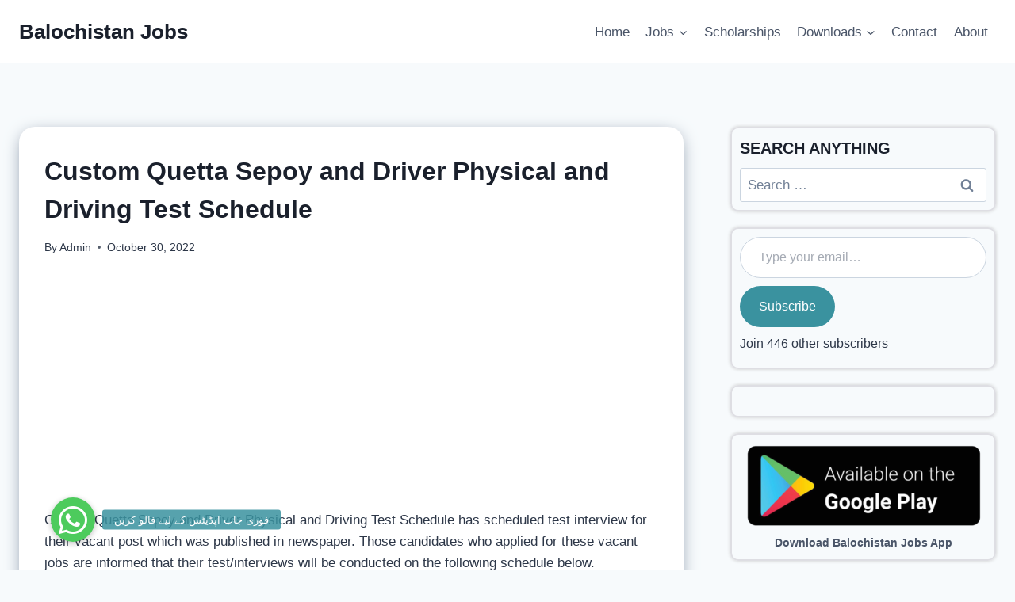

--- FILE ---
content_type: text/html; charset=utf-8
request_url: https://accounts.google.com/o/oauth2/postmessageRelay?parent=https%3A%2F%2Fblnjobs.com&jsh=m%3B%2F_%2Fscs%2Fabc-static%2F_%2Fjs%2Fk%3Dgapi.lb.en.2kN9-TZiXrM.O%2Fd%3D1%2Frs%3DAHpOoo_B4hu0FeWRuWHfxnZ3V0WubwN7Qw%2Fm%3D__features__
body_size: 158
content:
<!DOCTYPE html><html><head><title></title><meta http-equiv="content-type" content="text/html; charset=utf-8"><meta http-equiv="X-UA-Compatible" content="IE=edge"><meta name="viewport" content="width=device-width, initial-scale=1, minimum-scale=1, maximum-scale=1, user-scalable=0"><script src='https://ssl.gstatic.com/accounts/o/2580342461-postmessagerelay.js' nonce="oYMHjvjmu-pmjdlacHhbWA"></script></head><body><script type="text/javascript" src="https://apis.google.com/js/rpc:shindig_random.js?onload=init" nonce="oYMHjvjmu-pmjdlacHhbWA"></script></body></html>

--- FILE ---
content_type: text/html; charset=utf-8
request_url: https://www.google.com/recaptcha/api2/aframe
body_size: 268
content:
<!DOCTYPE HTML><html><head><meta http-equiv="content-type" content="text/html; charset=UTF-8"></head><body><script nonce="MMVGu6-ML5aQUOfH1MQT_g">/** Anti-fraud and anti-abuse applications only. See google.com/recaptcha */ try{var clients={'sodar':'https://pagead2.googlesyndication.com/pagead/sodar?'};window.addEventListener("message",function(a){try{if(a.source===window.parent){var b=JSON.parse(a.data);var c=clients[b['id']];if(c){var d=document.createElement('img');d.src=c+b['params']+'&rc='+(localStorage.getItem("rc::a")?sessionStorage.getItem("rc::b"):"");window.document.body.appendChild(d);sessionStorage.setItem("rc::e",parseInt(sessionStorage.getItem("rc::e")||0)+1);localStorage.setItem("rc::h",'1769084803530');}}}catch(b){}});window.parent.postMessage("_grecaptcha_ready", "*");}catch(b){}</script></body></html>